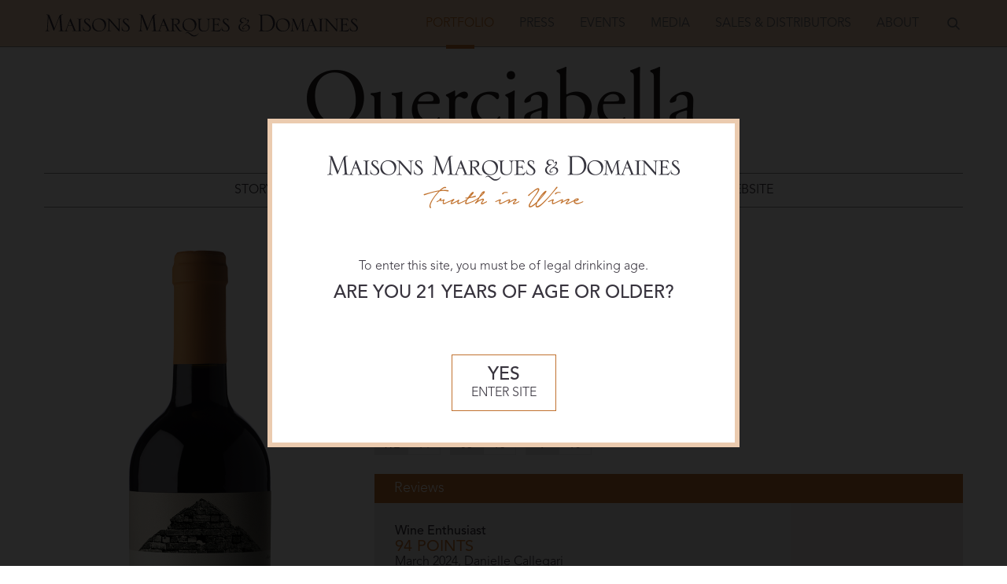

--- FILE ---
content_type: image/svg+xml
request_url: https://mmdusa.net/assets/img/icons/search-keyword.svg
body_size: 361
content:
<?xml version="1.0" encoding="utf-8"?>
<!-- Generator: Adobe Illustrator 21.0.2, SVG Export Plug-In . SVG Version: 6.00 Build 0)  -->
<!DOCTYPE svg PUBLIC "-//W3C//DTD SVG 1.1//EN" "http://www.w3.org/Graphics/SVG/1.1/DTD/svg11.dtd">
<svg version="1.1" id="Layer_1" xmlns="http://www.w3.org/2000/svg" xmlns:xlink="http://www.w3.org/1999/xlink" x="0px" y="0px"
	 viewBox="0 0 22 22" style="enable-background:new 0 0 22 22;" xml:space="preserve">
<style type="text/css">
	.st0{fill:#C1722F;}
</style>
<path class="st0" d="M20.3,17.2L15,11.9c0.6-1.1,0.9-2.3,0.9-3.6c0-4.1-3.3-7.5-7.5-7.5C4.3,0.9,1,4.2,1,8.3c0,4.1,3.3,7.5,7.5,7.5
	c1.2,0,2.2-0.3,3.2-0.7l5.4,5.4c0.4,0.4,1,0.7,1.6,0.7c0.6,0,1.2-0.2,1.6-0.7C21.2,19.6,21.2,18.1,20.3,17.2z M10.6,13.1
	c-0.7,0.3-1.4,0.5-2.1,0.5c-2.9,0-5.2-2.3-5.2-5.2c0-2.9,2.3-5.2,5.2-5.2c2.9,0,5.2,2.3,5.2,5.2c0,0.9-0.2,1.7-0.6,2.4
	C12.5,11.8,11.6,12.6,10.6,13.1z"/>
</svg>


--- FILE ---
content_type: text/javascript
request_url: https://mmdusa.net/assets/js/wine.min.js?v=1720468768
body_size: 636
content:
function noteExpander(){$(".trigger").click(function(e){$(this).parent().toggleClass("expandednote")})}function reviewAccordion(){$(".review").each(function(e,n){var n=$(n),a=n.find("h4"),t=n.find(".review__excerpt"),n=$("<button>",{type:"button","aria-expanded":"false",class:"accordion-trigger","aria-controls":"panel"+(e+1),id:"trigger"+(e+1)});n.append($("<span>",{class:"review__header"}).html(a.html())),n.append($("<span>",{class:"accordion-icon"})),a.html(n).addClass("accordion-header"),t.attr({id:"panel"+(e+1),role:"region","aria-labelledby":"trigger"+(e+1),hidden:"true"}).addClass("accordion-panel"),n.on("click",function(){var e="true"===$(this).attr("aria-expanded");$(this).attr("aria-expanded",!e),t.attr("hidden",e)})})}function destroyReviewAccordion(){$(".review").each(function(e,n){var n=$(n),a=n.find("h4"),t=a.find("button.accordion-trigger"),n=n.find(".review__excerpt");t.length&&a.html(t.find(".review__header").html()).removeClass("accordion-header"),n.removeAttr("id role aria-labelledby hidden").removeClass("accordion-panel"),t.off("click")})}$(document).ready(function(){enquire.register("screen",{match:function(){$(".vintagenotes").addClass("expandablenote"),$(".techinfo").addClass("expandablenote")},unmatch:function(){$(".vintagenotes").removeClass("expandablenote"),$(".techinfo").removeClass("expandablenote")}}),$(".expandablenote h3").addClass("trigger").wrapInner("<span></span>"),$(".expandablenote .note").addClass("expanding"),$(".expandablenote .notes").addClass("expanding"),noteExpander(),$("#othervintages").addClass("collapsed"),$(".vintage button").click(function(e){$(this).parent().toggleClass("expanded"),$("#othervintages").toggleClass("collapsed")}),$(".viewmore").click(function(e){$(".morereviews").toggleClass("showmore");var n=$(this).find("span");n.text()==n.data("text-swap")?n.text(n.data("text-original")):(n.data("text-original",n.text()),n.text(n.data("text-swap"))),n.toggleClass("fewer")})}),$(".pdfoption").magnificPopup({items:{type:"inline",src:"#options"},closeBtnInside:!0}),$(document).ready(function(){var e=window.matchMedia("(max-width: 800px)");function n(e){(e.matches?(console.log("Screen width is 800px or less. Applying script."),reviewAccordion):(console.log("Screen width is more than 800px. Removing script."),destroyReviewAccordion))()}n(e),e.addListener(n)});

--- FILE ---
content_type: image/svg+xml
request_url: https://mmdusa.net/assets/img/icons/site.svg
body_size: 3140
content:
<svg xmlns="http://www.w3.org/2000/svg" class="hide"><defs><style>.cls-1{fill:#c1722f}.cls-2{fill:none;stroke:#c1722f;stroke-linecap:round;stroke-linejoin:round;stroke-width:1.96px}</style><style>.cls-1{fill:#fff}.cls-2{fill:none;stroke:#fff;stroke-linecap:round;stroke-linejoin:round;stroke-width:1.96px}</style><style>.cls-1{fill:#c1722f}</style><style>.cls-1{fill:#fff}</style></defs><symbol id="calendar" viewBox="0 0 22 22"><style>.st0{fill:#c1722f}</style><path class="st0" d="M19.9 3.2h-4.1V1.5c0-.2-.2-.4-.4-.4s-.4.2-.4.4v1.6h-3.7V1.5c0-.2-.2-.4-.4-.4s-.4.2-.4.4v1.6H6.8V1.5c0-.2-.2-.4-.4-.4s-.4.2-.4.4v1.6H2.3c-.7 0-1.2.5-1.2 1.2v15.1c0 .7.5 1.2 1.2 1.2h17.6c.7 0 1.2-.5 1.2-1.2v-15c0-.7-.5-1.2-1.2-1.2zm.4 16.3c0 .2-.2.4-.4.4H2.3c-.2 0-.4-.2-.4-.4V4.4c0-.2.2-.4.4-.4H6v1.2c0 .2.2.4.4.4s.4-.2.4-.4V4h3.7v1.2c0 .2.2.4.4.4s.4-.2.4-.4V4H15v1.2c0 .2.2.4.4.4s.4-.2.4-.4V4h4.1c.2 0 .4.2.4.4v15.1zM3.6 9.7H6V7.3H3.6v2.4zm.8-1.6h.8v.8h-.8v-.8zm3.3 1.6h2.4V7.3H7.7v2.4zm.8-1.6h.8v.8h-.8v-.8zm3.2 1.6h2.4V7.3h-2.4v2.4zm.9-1.6h.8v.8h-.8v-.8zm3.2 1.6h2.4V7.3h-2.4v2.4zm.8-1.6h.8v.8h-.8v-.8zm-13 5.7H6v-2.4H3.6v2.4zm.8-1.6h.8v.8h-.8v-.8zm3.3 1.6h2.4v-2.4H7.7v2.4zm.8-1.6h.8v.8h-.8v-.8zm3.2 1.6h2.4v-2.4h-2.4v2.4zm.9-1.6h.8v.8h-.8v-.8zm3.2 1.6h2.4v-2.4h-2.4v2.4zm.8-1.6h.8v.8h-.8v-.8zm-13 5.7H6v-2.4H3.6v2.4zm.8-1.7h.8v.8h-.8v-.8zm3.3 1.7h2.4v-2.4H7.7v2.4zm.8-1.7h.8v.8h-.8v-.8zm3.2 1.7h2.4v-2.4h-2.4v2.4zm.9-1.7h.8v.8h-.8v-.8zm3.2 1.7h2.4v-2.4h-2.4v2.4zm.8-1.7h.8v.8h-.8v-.8z"/></symbol><symbol id="carat-orange" viewBox="0 0 8 16"><path stroke="#C1722F" stroke-width="1.2" stroke-miterlimit="10" d="M1 2l6 6-6 6"/></symbol><symbol id="download-orange" viewBox="0 0 26 26"><title>Artboard 1</title><rect class="cls-1" x="11" y="3" width="4" height="12" rx=".83" ry=".83"/><path class="cls-1" d="M13.52 18.27a.6.6 0 0 1-1 0l-5-7c-.29-.4-.12-.73.37-.73h10.22c.49 0 .66.33.37.73z"/><path class="cls-2" d="M24 11.5v8.05A2.45 2.45 0 0 1 21.55 22H4.45A2.45 2.45 0 0 1 2 19.55v-8"/></symbol><symbol id="download-white" viewBox="0 0 26 26"><title>Artboard 1</title><rect class="cls-1" x="11" y="3" width="4" height="12" rx=".83" ry=".83"/><path class="cls-1" d="M13.52 18.27a.6.6 0 0 1-1 0l-5-7c-.29-.4-.12-.73.37-.73h10.22c.49 0 .66.33.37.73z"/><path class="cls-2" d="M24 11.5v8.05A2.45 2.45 0 0 1 21.55 22H4.45A2.45 2.45 0 0 1 2 19.55v-8"/></symbol><symbol id="mmd-logo" viewBox="0 0 402 30"><g><path d="M1 21.9c.3 0 .6.1.9.1.6 0 1.8 0 2-3.3l1-15c.2-2.2-1.1-2.2-2.2-2.2v-.4C3.7 1 3.9 1 4.2 1c.7 0 2.4 0 2.7.9l6.5 16.5 6-15.3c.7-1.9 2.2-2.1 3.4-2.1.6 0 .9 0 1.3.1v.4h-1.5c-.6.6-1 1-.8 2.7L23 19c.1 1.6.5 3 1.9 3 .3 0 .6 0 .9-.1v.4c-.4.1-.7.1-1.3.1-.4 0-2.1-.2-2.4-.2-.5 0-2.4.2-2.8.2h-.8V22h.7c1.5 0 1.7-1.1 1.7-2.2 0-.1 0-.8-.1-1.8L19.6 4.6h-.1l-6.7 16.8-.6.1-6.5-17h-.1L4.8 19c-.1 1.6 0 2.9 1.6 2.9H7v.5c-.9 0-2.5-.2-2.9-.2-.4 0-1.3.2-1.9.2-.6 0-.7 0-1.1-.1v-.4z"/><path d="M31 14.5L33 9l2.2 5.5H31zm-5.5 7.9h.6c.4 0 1-.1 1.7-.1.6 0 1.5.1 2.1.1h.7V22h-.8c-.7 0-1-.6-1-1.2 0-.3.1-.7.3-1.3l1.7-4.5h4.8l2.1 5.1c.1.2.2.5.2.9 0 .5-.3.8-.5.8s-.4.1-.6.1c-.2 0-.5 0-.7-.1v.4h.7c.5 0 1.3-.2 2.2-.2.8 0 2 .2 2.3.2.3 0 .5 0 .8-.1v-.4c-.1 0-.5.1-.7.1-.2 0-.7 0-.8-.1-.4-.6-.6-1-1.3-2.6L33.9 5.9h-.4L28.2 20c-.2.4-.6 1-.9 1.5 0 .1-.6.5-.6.5s-.4.1-.6.1h-.6v.3z"/><path d="M42.2 21.9h1.6c.5-.5.7-.8.7-2.4V8.9c0-1.3-.2-1.7-.8-2.3H42v-.3c.4-.1.6-.1 1.2-.1.3 0 1.9.2 2.2.2.4 0 2-.2 2.3-.2.3 0 .7.1 1 .1v.3h-.8c-1 0-1.5.6-1.5 1.6v12c0 .8.4 1.4.7 1.7.3 0 .5.1.8.1.3 0 .5 0 .8-.1v.4c-.2.1-.3.1-.7.1-.5 0-2.4-.2-2.8-.2-.4 0-2.1.2-2.4.2-.2 0-.5 0-.7-.1v-.4zM50.3 17.1c-.1.3-.2.7-.2 1 0 1.1 1.7 3.9 4.6 3.9 2.3 0 3.4-1.7 3.4-3.3 0-1.8-1.1-2.7-3.2-4.5-3-2.5-3.8-3.2-3.8-4.9 0-.3.1-3.3 3.7-3.3.8 0 1.5.1 2.6.5l1 .3c-.1.6-.1.6-.1 1.1v1.3c0 .5-.1.7-.3 1.1l-.3-.1c.2-.3.3-.5.3-.8 0-.4-.6-2.8-3-2.8-1.2 0-2.3.6-2.3 1.9 0 1.3.9 2 2.8 3.6 3.4 2.8 4.4 4 4.4 6.1 0 3.1-2.8 4.4-4.8 4.4-1.4 0-1.5 0-5.1-1.4-.2-1.3-.3-2.1-.3-2.3 0-1.2 0-1.3.2-1.9l.4.1zM63.1 13.4c0-4.4 2.9-6.7 6.5-6.7 4.5 0 7.7 4.3 7.7 8.5 0 4.4-2.9 6.7-6.5 6.7-4.5 0-7.7-4.2-7.7-8.5zM61.4 15c0 3.6 2.8 7.6 8.9 7.6 6.6 0 9-5.3 9-9.1 0-3.6-2.8-7.6-9-7.6-6.6 0-8.9 5.3-8.9 9.1zM79.9 22c.2 0 .6.1.8.1.1 0 .7 0 .8-.1.9-.6 1-3.1 1-3.2V7.7l-.4-.4c-.5-.5-.7-.7-1.4-.7-.3 0-.5 0-.8.1v-.4c.5-.1 1.1-.2 1.8-.2 1.2 0 2 .1 2.6.8l11.3 12.8V9.4c0-1.1-.1-2.1-.8-2.8h-1.5v-.4c.4-.1.7-.1 1-.1.7 0 1.2.2 1.8.2.4 0 1-.2 1.5-.2s.7 0 1.1.1v.4c-.5-.1-.5-.1-1.3-.1-.6.4-1 .6-1 2.5v13.2c0 .3-.3.3-.5.3-.1 0-.3 0-.4-.2l-12.2-14v11.4c0 .7.3 2.2 1.7 2.2.3 0 .5 0 .8-.1v.4c-.3 0-.6.1-1 .1s-.8-.2-1.8-.2c-.9 0-1.6.2-2 .2-.5 0-.7 0-.9-.1V22zM99.9 17.1c-.1.3-.2.7-.2 1 0 1.1 1.7 3.9 4.6 3.9 2.3 0 3.4-1.7 3.4-3.3 0-1.8-1.1-2.7-3.2-4.5-3-2.5-3.8-3.2-3.8-4.9 0-.3.1-3.3 3.7-3.3.8 0 1.5.1 2.6.5l1 .3c-.1.6-.1.6-.1 1.1v1.3c0 .5-.1.7-.3 1.1l-.3-.1c.1-.3.2-.5.2-.8 0-.4-.6-2.8-3-2.8-1.2 0-2.3.6-2.3 1.9 0 1.3.9 2 2.8 3.6 3.4 2.8 4.4 4 4.4 6.1 0 3.1-2.8 4.4-4.8 4.4-1.4 0-1.5 0-5.1-1.4-.2-1.3-.3-2.1-.3-2.3 0-1.2 0-1.3.2-1.9l.5.1zM120.1 21.9c.3 0 .6.1.9.1.6 0 1.8 0 2-3.3l1-15c.2-2.2-1.1-2.2-2.2-2.2v-.4c1-.1 1.1-.1 1.5-.1.7 0 2.4 0 2.7.9l6.5 16.5 6-15.3c.7-1.9 2.2-2.1 3.5-2.1.6 0 .9 0 1.3.1v.4h-1.5c-.6.6-1 1-.8 2.7l1.3 14.8c.1 1.6.4 3 1.9 3 .3 0 .6 0 .9-.1v.4c-.4.1-.7.1-1.3.1-.4 0-2.1-.2-2.4-.2-.5 0-2.4.2-2.8.2h-.8V22h.7c1.6 0 1.7-1.1 1.7-2.2 0-.1 0-.8-.1-1.8l-1.2-13.3h-.1L132 21.4l-.6.1-6.6-17.1h-.1l-.8 14.6c-.1 1.6 0 2.9 1.6 2.9h.6v.5c-.8 0-2.4-.2-2.9-.2-.4 0-1.3.2-1.9.2-.6 0-.7 0-1.1-.1v-.4z"/><path d="M150.2 14.5l2-5.5 2.2 5.5h-4.2zm-5.6 7.9h.7c.4 0 1-.1 1.7-.1.6 0 1.5.1 2.1.1h.6V22h-.8c-.7 0-.9-.6-.9-1.2 0-.3.1-.7.3-1.3L150 15h4.8l2.1 5.1c.1.2.2.5.2.9 0 .5-.3.8-.5.8s-.4.1-.6.1c-.2 0-.5 0-.7-.1v.4h.7c.5 0 1.3-.2 2.2-.2.8 0 1.9.2 2.3.2.3 0 .5 0 .8-.1v-.4c-.1 0-.5.1-.7.1-.2 0-.7 0-.8-.1-.4-.6-.7-1-1.3-2.6L153 5.9h-.4L147.3 20c-.1.4-.6 1-.9 1.5 0 .1-.6.5-.6.5s-.4.1-.6.1h-.6v.3z"/><path d="M165.4 7.6c0-.7.5-.8 1-.8 1.6 0 5 0 5 3.3 0 2.3-1.8 3.3-4 3.3-.9 0-1.4-.2-2-.3V7.6zm-1.9 12.5c0 1 0 1.2-.5 1.8-.3.1-.6.2-.9.2h-.8v.4h1.1c.2 0 .5 0 .9-.1.4 0 1-.1 1.4-.1.8 0 1.1.1 1.4.1.3 0 .5.1.7.1.2 0 .3 0 .8-.1V22h-.8c-1.3 0-1.4-1.3-1.4-2.9v-5.4c.1.1 1 .2 1.2.3.3.1.9.8 1 1.1l3.2 5.1c1.5 2.3 2.8 2.3 3.9 2.3 1.3 0 1.9-.2 2.2-.3 0-.1 0-.3-.1-.3-.2.1-.5.2-.8.2-1 0-2.1-.5-3.2-2.1l-3.5-5.4c-.3-.4-.4-.5-.7-.6 3-.3 4.8-1.7 4.8-4 0-3.9-3.9-3.9-4.9-3.9-.4 0-1.6.1-2.3.1l-1.9.1c-.7 0-1.9-.2-2.5-.2-.2 0-.3 0-.5.1v.3h.5c.2 0 .8 0 1.2.2.3.2.6.7.6 1.6v11.8zM178.5 13.4c0-4.4 2.9-6.7 6.5-6.7 4.5 0 7.6 4.3 7.6 8.5 0 4.4-2.9 6.7-6.5 6.7-4.5 0-7.6-4.2-7.6-8.5zm18.9 11.3c-1.1 2.4-4.1 2.8-5.3 2.8-1.9 0-2.5-.5-3.9-1.5-3.2-2.3-3.6-2.6-4.6-2.6-.1 0-.6 0-1 .1-1 .3-1.4 1-1.9 1.7.1 0 .3 0 .3.1.5-.7.8-1 1.7-1 1.2 0 1.9.6 4.1 2.4 1.7 1.5 2.9 2.2 4.8 2.2 2.6 0 4.8-1.5 6.1-4.2h-.3zM176.8 15c0 3.6 2.8 7.6 8.9 7.6 6.6 0 9-5.3 9-9.1 0-3.6-2.8-7.6-9-7.6-6.6 0-8.9 5.3-8.9 9.1zM195 6.3c.1 0 .3-.1.4-.1h.9c.3 0 1.6.2 1.8.2.4 0 2.1-.2 2.4-.2.8 0 1 .1 1.2.2v.3c-.3-.1-.5-.1-.9-.1-.9 0-1.5 1.3-1.5 2.1v8.2c0 2.1 1.3 5 5.1 5 5.4 0 5.4-4.6 5.4-6V9.7c0-1.5-.3-3.2-2-3.2h-.5v-.2c.2-.1.5-.1.7-.1.6 0 1.6.2 2 .2.4 0 1.4-.2 2-.2.5 0 .5 0 .8.1v.3h-.5c-1.1 0-1.8.6-1.8 2.8v6.5c0 2.5-.5 6.7-6.7 6.7-6.3 0-6.3-4.6-6.3-6.7V9.1c0-1.4-.3-2.6-1.3-2.6-.5 0-.8 0-1.1.1v-.3zM224.5 9.4c-.2-2.6-4.5-2.8-5.4-2.8-.6 0-1 .1-1.3.3-.1.2-.2.4-.2.6v5.7h2.3c1 0 2.2 0 2.2-1.1 0-.3-.1-.6-.2-.9.1 0 .2 0 .3-.1.1.2.2.3.3.6.1.5 0 1.2.1 1.6 0 .3.6 1.8.6 2.1v.6h-.2c-.5-1.8-1.4-2-5.3-2v6.8c0 .8.6.8 1.7.8 1.8 0 5.9 0 6.5-2.8h.3c0 1-.2 1.1-1 2.3-.6.8-.7 1-.9 1.5-.4-.1-.8-.1-1.2-.2h-2.7c-1.3 0-2.6-.1-3.8-.1-.7 0-1.4.1-2.1.1h-1.2V22c.3 0 .5.1.7.1 1.6 0 1.8-.9 1.8-2.1V8.1c0-1-.2-1.7-1.2-1.7l-1.1.1v-.4h5.6c3.3 0 3.4 0 4.8-.2.1.4 1 2.6 1 2.6.1.3.1.6.1 1h-.5zM227.5 17.1c-.1.3-.2.7-.2 1 0 1.1 1.7 3.9 4.6 3.9 2.2 0 3.4-1.7 3.4-3.3 0-1.8-1.1-2.7-3.2-4.5-3-2.5-3.8-3.2-3.8-4.9 0-.3.1-3.3 3.7-3.3.8 0 1.5.1 2.6.5l1 .3c-.1.6-.1.6-.1 1.1v1.3c0 .5-.1.7-.3 1.1l-.3-.1c.1-.3.2-.5.2-.8 0-.4-.6-2.8-3-2.8-1.2 0-2.3.6-2.3 1.9 0 1.3.9 2 2.8 3.6 3.4 2.8 4.4 4 4.4 6.1 0 3.1-2.8 4.4-4.8 4.4-1.4 0-1.5 0-5.1-1.4-.2-1.3-.3-2.1-.3-2.3 0-1.2 0-1.3.2-1.9l.5.1zM255.5 10.8c-1.7.8-3 1.5-4.2 2.7-.8.8-1.2 2.3-1.2 3.2 0 3 3 5.3 6.1 5.3 2.5 0 5.1-1.1 5.1-3.9 0-2.4-1.7-3.4-3.2-3.4-2 0-4 1.6-4 3.3 0 .7.4 1 1.1 1 .7 0 1.2-.7 1.4-.9l.2.2c-.5.8-1.3 1.5-2.2 1.5-1 0-1.3-.9-1.3-1.5 0-2.4 3-4 4.3-4.9.9-.6 2.8-2.5 2.8-3.8 0-.7-.2-1-.7-1-.4 0-.7.4-.9.7l-.3-.1c.3-.8 1.2-1.9 2.1-1.9.6 0 1 .5 1 1.4 0 1.9-2.1 4.1-3.8 5.2l.1.1c.4-.1.8-.1 1.3-.1.7 0 1.4.2 1.8.4 1.3.6 1.9 1.8 1.9 3.2 0 1.2-.7 2.1-1.4 3-1.2 1.3-3.4 2.1-5.5 2.1-4.2 0-7.6-2.1-7.6-5.6 0-2.4 1.8-4.3 4.4-5.2v-.1c-1.4-.3-2.9-1.2-2.9-2.8 0-1.9 1.9-3.9 4.4-3.9 1.2 0 2.3.6 2.8.6.2 0 .5-.1.5-.1 0 .2.5.8.5 1.7 0 .6-.2 1-.4 1.2l-.3-.1c.1-.2.2-.5.3-.7-.7-1-1.6-2-3.2-2-1.3 0-2.8.6-2.8 2.7 0 1.3 1 2.4 2.6 2.4.7 0 1-.1 1.2-.2v.3zM278.7 2.6c0-.3.2-.7.6-.7h3.7c2.8 0 4.7.2 6.9 2.7 1.5 1.7 2.5 4.9 2.5 7.6 0 2.4-.5 6.8-4.7 8.7-1.5.7-3.4.8-5.6.8-3.3 0-3.5-.9-3.5-2.1v-17zm-4.8 19.8h1c.5 0 2.5-.2 3.4-.2 1.6 0 3.2.2 5.7.2 8.6 0 11-6.9 11-10.9 0-2.8-1.1-5.5-2.8-7.5-2.7-3-6.2-3-8.4-3-3.2 0-5.6.3-6.2.3-.9 0-1.9-.3-3.5-.3v.5c1.5 0 2.5.2 2.5 2.2v15.1c0 2.5-.8 3.1-1.7 3.1h-.8v.5zM297.9 13.4c0-4.4 2.9-6.7 6.5-6.7 4.5 0 7.7 4.3 7.7 8.5 0 4.4-2.9 6.7-6.5 6.7-4.5 0-7.7-4.2-7.7-8.5zm-1.7 1.6c0 3.6 2.8 7.6 8.9 7.6 6.6 0 8.9-5.3 8.9-9.1 0-3.6-2.8-7.6-8.9-7.6-6.6 0-8.9 5.3-8.9 9.1zM314.1 21.9c.2 0 .5.1.7.1.9 0 1-.1 1.1-.3.9-.9 1-2.7 1-2.9l.6-9.6c0-.6.1-1.1.1-1.7 0-.5-.1-.6-.4-.9H315.5v-.3c.2 0 1.5-.1 1.6-.1.6 0 2.1 0 2.4.7l4.9 11.9L329 7.4c.3-.7.5-1.3 2.3-1.3.8 0 1.3.1 1.8.2v.4c-.3 0-.6-.1-.9-.1-1.3 0-1.3 1-1.3 1.4 0 .2 0 .7.1 1l1 10.2c.1 1.8.5 2.3 1.2 2.8.4.2.9.1 1.4 0v.3h-.6c-.9 0-2.3-.2-2.6-.2-.7 0-1.5.2-2.1.2h-1.1V22h1c.5 0 1.2 0 1.2-1.5 0-.2 0-.7-.1-1.4l-1-10.5h-.1l-5.4 12.9h-.3l-5.4-13.1h-.1l-.5 11.6c0 .9-.1 2 1.1 2h1v.4h-1c-.5 0-1.3-.2-1.9-.2-.4 0-1.5.2-1.7.2-.6 0-.6 0-1-.1v-.4z"/><path d="M339.1 14.5l2-5.5 2.2 5.5h-4.2zm-5.5 7.9h.7c.4 0 1-.1 1.7-.1.6 0 1.5.1 2.1.1h.7V22h-.8c-.7 0-1-.6-1-1.2 0-.3.1-.7.3-1.3L339 15h4.8l2.1 5.1c.1.2.2.5.2.9 0 .5-.3.8-.5.8s-.4.1-.6.1c-.2 0-.5 0-.7-.1v.4h.7c.5 0 1.3-.2 2.2-.2.8 0 1.9.2 2.3.2.3 0 .5 0 .8-.1v-.4c-.1 0-.5.1-.7.1-.2 0-.7 0-.8-.1-.4-.6-.6-1-1.3-2.6L342 5.9h-.4L336.3 20c-.2.4-.6 1-.9 1.5 0 .1-.6.5-.6.5s-.4.1-.6.1h-.6v.3z"/><path d="M350.2 21.9h1.6c.5-.5.7-.8.7-2.4V8.9c0-1.3-.2-1.7-.8-2.3H350v-.3c.4-.1.7-.1 1.2-.1.3 0 1.9.2 2.2.2.4 0 2-.2 2.3-.2.3 0 .7.1 1 .1v.3h-.8c-1 0-1.5.6-1.5 1.6v12c0 .8.4 1.4.7 1.7.3 0 .5.1.8.1.3 0 .5 0 .8-.1v.4c-.2.1-.3.1-.6.1-.5 0-2.4-.2-2.8-.2-.4 0-2.1.2-2.4.2-.2 0-.5 0-.7-.1v-.4zM357.8 22c.2 0 .6.1.8.1.1 0 .7 0 .8-.1.9-.6 1-3.1 1-3.2V7.7l-.4-.4c-.5-.5-.7-.7-1.4-.7-.3 0-.5 0-.8.1v-.4c.5-.1 1.2-.2 1.8-.2 1.2 0 2 .1 2.6.8l11.3 12.8V9.4c0-1.1-.1-2.1-.8-2.8h-1.5v-.4c.4-.1.7-.1 1-.1.7 0 1.2.2 1.8.2.4 0 1-.2 1.5-.2s.7 0 1.1.1v.4c-.5-.1-.5-.1-1.3-.1-.6.4-1 .6-1 2.5v13.2c0 .3-.3.3-.5.3-.1 0-.3 0-.4-.2l-12.2-14v11.4c0 .7.3 2.2 1.7 2.2.3 0 .5 0 .8-.1v.4c-.3 0-.7.1-1 .1-.4 0-.8-.2-1.8-.2-.9 0-1.6.2-2 .2-.5 0-.6 0-.9-.1V22zM388.5 9.4c-.2-2.6-4.5-2.8-5.4-2.8-.7 0-1 .1-1.3.3-.1.2-.2.4-.2.6v5.7h2.3c1 0 2.2 0 2.2-1.1 0-.3-.1-.6-.2-.9.1 0 .2 0 .3-.1.1.2.2.3.3.6.1.5 0 1.2.1 1.6 0 .3.6 1.8.6 2.1v.6h-.3c-.5-1.8-1.4-2-5.3-2v6.8c0 .8.6.8 1.7.8 1.8 0 5.9 0 6.5-2.8h.3c0 1-.1 1.1-1 2.3-.6.8-.7 1-.9 1.5-.4-.1-.8-.1-1.2-.2h-2.7c-1.3 0-2.6-.1-3.8-.1-.7 0-1.4.1-2.1.1h-1.2V22c.3 0 .5.1.7.1 1.6 0 1.8-.9 1.8-2.1V8.1c0-1-.2-1.7-1.2-1.7l-1.1.1v-.4h5.6c3.3 0 3.4 0 4.8-.2.1.4 1 2.6 1 2.6.1.3.1.6.1 1h-.4zM391.4 17.1c-.1.3-.2.7-.2 1 0 1.1 1.7 3.9 4.6 3.9 2.3 0 3.4-1.7 3.4-3.3 0-1.8-1.1-2.7-3.2-4.5-3-2.5-3.8-3.2-3.8-4.9 0-.3.1-3.3 3.7-3.3.8 0 1.5.1 2.6.5l1 .3c-.1.6-.1.6-.1 1.1v1.3c0 .5-.1.7-.3 1.1l-.3-.1c.1-.3.2-.5.2-.8 0-.4-.6-2.8-3-2.8-1.2 0-2.3.6-2.3 1.9 0 1.3.9 2 2.8 3.6 3.4 2.8 4.4 4 4.4 6.1 0 3.1-2.8 4.4-4.8 4.4-1.4 0-1.5 0-5-1.4-.2-1.3-.3-2.1-.3-2.3 0-1.2 0-1.3.2-1.9l.4.1z"/></g></symbol><symbol id="view-orange" viewBox="0 0 26 26"><title>Artboard 1</title><path class="cls-1" d="M10.69 20.72a10 10 0 1 1 7.1-17.13 10 10 0 0 1-7.1 17.13zm0-17.53A7.5 7.5 0 1 0 16 5.38a7.48 7.48 0 0 0-5.31-2.19z"/><path class="cls-1" d="M23.92 25.35a1.44 1.44 0 0 1-1-.42l-7-7a1.44 1.44 0 1 1 2-2l7 7a1.44 1.44 0 0 1-1 2.45zM14.76 11.66H6.3a.85.85 0 1 1 0-1.7h8.46a.85.85 0 0 1 0 1.7z"/><path class="cls-1" d="M10.53 15.89a.85.85 0 0 1-.85-.89V6.58a.85.85 0 1 1 1.69 0V15a.85.85 0 0 1-.84.89z"/></symbol><symbol id="view-white" viewBox="0 0 26 26"><title>Artboard 1</title><path class="cls-1" d="M10.69 20.72a10 10 0 1 1 7.1-17.13 10 10 0 0 1-7.1 17.13zm0-17.53A7.5 7.5 0 1 0 16 5.38a7.48 7.48 0 0 0-5.31-2.19z"/><path class="cls-1" d="M23.92 25.35a1.44 1.44 0 0 1-1-.42l-7-7a1.44 1.44 0 1 1 2-2l7 7a1.44 1.44 0 0 1-1 2.45zM14.76 11.66H6.3a.85.85 0 1 1 0-1.7h8.46a.85.85 0 0 1 0 1.7z"/><path class="cls-1" d="M10.53 15.89a.85.85 0 0 1-.85-.89V6.58a.85.85 0 1 1 1.69 0V15a.85.85 0 0 1-.84.89z"/></symbol></svg>